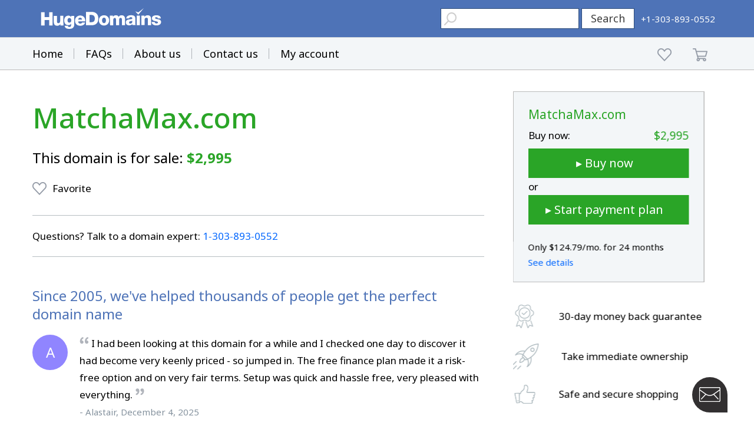

--- FILE ---
content_type: text/html; charset=utf-8
request_url: https://www.google.com/recaptcha/enterprise/anchor?ar=1&k=6LdRB9UiAAAAABaf3jRLyU_gwaGIp-3OvR51myRx&co=aHR0cHM6Ly93d3cuaHVnZWRvbWFpbnMuY29tOjQ0Mw..&hl=en&v=7gg7H51Q-naNfhmCP3_R47ho&size=invisible&anchor-ms=20000&execute-ms=30000&cb=pui4ipgxcmdy
body_size: 49258
content:
<!DOCTYPE HTML><html dir="ltr" lang="en"><head><meta http-equiv="Content-Type" content="text/html; charset=UTF-8">
<meta http-equiv="X-UA-Compatible" content="IE=edge">
<title>reCAPTCHA</title>
<style type="text/css">
/* cyrillic-ext */
@font-face {
  font-family: 'Roboto';
  font-style: normal;
  font-weight: 400;
  font-stretch: 100%;
  src: url(//fonts.gstatic.com/s/roboto/v48/KFO7CnqEu92Fr1ME7kSn66aGLdTylUAMa3GUBHMdazTgWw.woff2) format('woff2');
  unicode-range: U+0460-052F, U+1C80-1C8A, U+20B4, U+2DE0-2DFF, U+A640-A69F, U+FE2E-FE2F;
}
/* cyrillic */
@font-face {
  font-family: 'Roboto';
  font-style: normal;
  font-weight: 400;
  font-stretch: 100%;
  src: url(//fonts.gstatic.com/s/roboto/v48/KFO7CnqEu92Fr1ME7kSn66aGLdTylUAMa3iUBHMdazTgWw.woff2) format('woff2');
  unicode-range: U+0301, U+0400-045F, U+0490-0491, U+04B0-04B1, U+2116;
}
/* greek-ext */
@font-face {
  font-family: 'Roboto';
  font-style: normal;
  font-weight: 400;
  font-stretch: 100%;
  src: url(//fonts.gstatic.com/s/roboto/v48/KFO7CnqEu92Fr1ME7kSn66aGLdTylUAMa3CUBHMdazTgWw.woff2) format('woff2');
  unicode-range: U+1F00-1FFF;
}
/* greek */
@font-face {
  font-family: 'Roboto';
  font-style: normal;
  font-weight: 400;
  font-stretch: 100%;
  src: url(//fonts.gstatic.com/s/roboto/v48/KFO7CnqEu92Fr1ME7kSn66aGLdTylUAMa3-UBHMdazTgWw.woff2) format('woff2');
  unicode-range: U+0370-0377, U+037A-037F, U+0384-038A, U+038C, U+038E-03A1, U+03A3-03FF;
}
/* math */
@font-face {
  font-family: 'Roboto';
  font-style: normal;
  font-weight: 400;
  font-stretch: 100%;
  src: url(//fonts.gstatic.com/s/roboto/v48/KFO7CnqEu92Fr1ME7kSn66aGLdTylUAMawCUBHMdazTgWw.woff2) format('woff2');
  unicode-range: U+0302-0303, U+0305, U+0307-0308, U+0310, U+0312, U+0315, U+031A, U+0326-0327, U+032C, U+032F-0330, U+0332-0333, U+0338, U+033A, U+0346, U+034D, U+0391-03A1, U+03A3-03A9, U+03B1-03C9, U+03D1, U+03D5-03D6, U+03F0-03F1, U+03F4-03F5, U+2016-2017, U+2034-2038, U+203C, U+2040, U+2043, U+2047, U+2050, U+2057, U+205F, U+2070-2071, U+2074-208E, U+2090-209C, U+20D0-20DC, U+20E1, U+20E5-20EF, U+2100-2112, U+2114-2115, U+2117-2121, U+2123-214F, U+2190, U+2192, U+2194-21AE, U+21B0-21E5, U+21F1-21F2, U+21F4-2211, U+2213-2214, U+2216-22FF, U+2308-230B, U+2310, U+2319, U+231C-2321, U+2336-237A, U+237C, U+2395, U+239B-23B7, U+23D0, U+23DC-23E1, U+2474-2475, U+25AF, U+25B3, U+25B7, U+25BD, U+25C1, U+25CA, U+25CC, U+25FB, U+266D-266F, U+27C0-27FF, U+2900-2AFF, U+2B0E-2B11, U+2B30-2B4C, U+2BFE, U+3030, U+FF5B, U+FF5D, U+1D400-1D7FF, U+1EE00-1EEFF;
}
/* symbols */
@font-face {
  font-family: 'Roboto';
  font-style: normal;
  font-weight: 400;
  font-stretch: 100%;
  src: url(//fonts.gstatic.com/s/roboto/v48/KFO7CnqEu92Fr1ME7kSn66aGLdTylUAMaxKUBHMdazTgWw.woff2) format('woff2');
  unicode-range: U+0001-000C, U+000E-001F, U+007F-009F, U+20DD-20E0, U+20E2-20E4, U+2150-218F, U+2190, U+2192, U+2194-2199, U+21AF, U+21E6-21F0, U+21F3, U+2218-2219, U+2299, U+22C4-22C6, U+2300-243F, U+2440-244A, U+2460-24FF, U+25A0-27BF, U+2800-28FF, U+2921-2922, U+2981, U+29BF, U+29EB, U+2B00-2BFF, U+4DC0-4DFF, U+FFF9-FFFB, U+10140-1018E, U+10190-1019C, U+101A0, U+101D0-101FD, U+102E0-102FB, U+10E60-10E7E, U+1D2C0-1D2D3, U+1D2E0-1D37F, U+1F000-1F0FF, U+1F100-1F1AD, U+1F1E6-1F1FF, U+1F30D-1F30F, U+1F315, U+1F31C, U+1F31E, U+1F320-1F32C, U+1F336, U+1F378, U+1F37D, U+1F382, U+1F393-1F39F, U+1F3A7-1F3A8, U+1F3AC-1F3AF, U+1F3C2, U+1F3C4-1F3C6, U+1F3CA-1F3CE, U+1F3D4-1F3E0, U+1F3ED, U+1F3F1-1F3F3, U+1F3F5-1F3F7, U+1F408, U+1F415, U+1F41F, U+1F426, U+1F43F, U+1F441-1F442, U+1F444, U+1F446-1F449, U+1F44C-1F44E, U+1F453, U+1F46A, U+1F47D, U+1F4A3, U+1F4B0, U+1F4B3, U+1F4B9, U+1F4BB, U+1F4BF, U+1F4C8-1F4CB, U+1F4D6, U+1F4DA, U+1F4DF, U+1F4E3-1F4E6, U+1F4EA-1F4ED, U+1F4F7, U+1F4F9-1F4FB, U+1F4FD-1F4FE, U+1F503, U+1F507-1F50B, U+1F50D, U+1F512-1F513, U+1F53E-1F54A, U+1F54F-1F5FA, U+1F610, U+1F650-1F67F, U+1F687, U+1F68D, U+1F691, U+1F694, U+1F698, U+1F6AD, U+1F6B2, U+1F6B9-1F6BA, U+1F6BC, U+1F6C6-1F6CF, U+1F6D3-1F6D7, U+1F6E0-1F6EA, U+1F6F0-1F6F3, U+1F6F7-1F6FC, U+1F700-1F7FF, U+1F800-1F80B, U+1F810-1F847, U+1F850-1F859, U+1F860-1F887, U+1F890-1F8AD, U+1F8B0-1F8BB, U+1F8C0-1F8C1, U+1F900-1F90B, U+1F93B, U+1F946, U+1F984, U+1F996, U+1F9E9, U+1FA00-1FA6F, U+1FA70-1FA7C, U+1FA80-1FA89, U+1FA8F-1FAC6, U+1FACE-1FADC, U+1FADF-1FAE9, U+1FAF0-1FAF8, U+1FB00-1FBFF;
}
/* vietnamese */
@font-face {
  font-family: 'Roboto';
  font-style: normal;
  font-weight: 400;
  font-stretch: 100%;
  src: url(//fonts.gstatic.com/s/roboto/v48/KFO7CnqEu92Fr1ME7kSn66aGLdTylUAMa3OUBHMdazTgWw.woff2) format('woff2');
  unicode-range: U+0102-0103, U+0110-0111, U+0128-0129, U+0168-0169, U+01A0-01A1, U+01AF-01B0, U+0300-0301, U+0303-0304, U+0308-0309, U+0323, U+0329, U+1EA0-1EF9, U+20AB;
}
/* latin-ext */
@font-face {
  font-family: 'Roboto';
  font-style: normal;
  font-weight: 400;
  font-stretch: 100%;
  src: url(//fonts.gstatic.com/s/roboto/v48/KFO7CnqEu92Fr1ME7kSn66aGLdTylUAMa3KUBHMdazTgWw.woff2) format('woff2');
  unicode-range: U+0100-02BA, U+02BD-02C5, U+02C7-02CC, U+02CE-02D7, U+02DD-02FF, U+0304, U+0308, U+0329, U+1D00-1DBF, U+1E00-1E9F, U+1EF2-1EFF, U+2020, U+20A0-20AB, U+20AD-20C0, U+2113, U+2C60-2C7F, U+A720-A7FF;
}
/* latin */
@font-face {
  font-family: 'Roboto';
  font-style: normal;
  font-weight: 400;
  font-stretch: 100%;
  src: url(//fonts.gstatic.com/s/roboto/v48/KFO7CnqEu92Fr1ME7kSn66aGLdTylUAMa3yUBHMdazQ.woff2) format('woff2');
  unicode-range: U+0000-00FF, U+0131, U+0152-0153, U+02BB-02BC, U+02C6, U+02DA, U+02DC, U+0304, U+0308, U+0329, U+2000-206F, U+20AC, U+2122, U+2191, U+2193, U+2212, U+2215, U+FEFF, U+FFFD;
}
/* cyrillic-ext */
@font-face {
  font-family: 'Roboto';
  font-style: normal;
  font-weight: 500;
  font-stretch: 100%;
  src: url(//fonts.gstatic.com/s/roboto/v48/KFO7CnqEu92Fr1ME7kSn66aGLdTylUAMa3GUBHMdazTgWw.woff2) format('woff2');
  unicode-range: U+0460-052F, U+1C80-1C8A, U+20B4, U+2DE0-2DFF, U+A640-A69F, U+FE2E-FE2F;
}
/* cyrillic */
@font-face {
  font-family: 'Roboto';
  font-style: normal;
  font-weight: 500;
  font-stretch: 100%;
  src: url(//fonts.gstatic.com/s/roboto/v48/KFO7CnqEu92Fr1ME7kSn66aGLdTylUAMa3iUBHMdazTgWw.woff2) format('woff2');
  unicode-range: U+0301, U+0400-045F, U+0490-0491, U+04B0-04B1, U+2116;
}
/* greek-ext */
@font-face {
  font-family: 'Roboto';
  font-style: normal;
  font-weight: 500;
  font-stretch: 100%;
  src: url(//fonts.gstatic.com/s/roboto/v48/KFO7CnqEu92Fr1ME7kSn66aGLdTylUAMa3CUBHMdazTgWw.woff2) format('woff2');
  unicode-range: U+1F00-1FFF;
}
/* greek */
@font-face {
  font-family: 'Roboto';
  font-style: normal;
  font-weight: 500;
  font-stretch: 100%;
  src: url(//fonts.gstatic.com/s/roboto/v48/KFO7CnqEu92Fr1ME7kSn66aGLdTylUAMa3-UBHMdazTgWw.woff2) format('woff2');
  unicode-range: U+0370-0377, U+037A-037F, U+0384-038A, U+038C, U+038E-03A1, U+03A3-03FF;
}
/* math */
@font-face {
  font-family: 'Roboto';
  font-style: normal;
  font-weight: 500;
  font-stretch: 100%;
  src: url(//fonts.gstatic.com/s/roboto/v48/KFO7CnqEu92Fr1ME7kSn66aGLdTylUAMawCUBHMdazTgWw.woff2) format('woff2');
  unicode-range: U+0302-0303, U+0305, U+0307-0308, U+0310, U+0312, U+0315, U+031A, U+0326-0327, U+032C, U+032F-0330, U+0332-0333, U+0338, U+033A, U+0346, U+034D, U+0391-03A1, U+03A3-03A9, U+03B1-03C9, U+03D1, U+03D5-03D6, U+03F0-03F1, U+03F4-03F5, U+2016-2017, U+2034-2038, U+203C, U+2040, U+2043, U+2047, U+2050, U+2057, U+205F, U+2070-2071, U+2074-208E, U+2090-209C, U+20D0-20DC, U+20E1, U+20E5-20EF, U+2100-2112, U+2114-2115, U+2117-2121, U+2123-214F, U+2190, U+2192, U+2194-21AE, U+21B0-21E5, U+21F1-21F2, U+21F4-2211, U+2213-2214, U+2216-22FF, U+2308-230B, U+2310, U+2319, U+231C-2321, U+2336-237A, U+237C, U+2395, U+239B-23B7, U+23D0, U+23DC-23E1, U+2474-2475, U+25AF, U+25B3, U+25B7, U+25BD, U+25C1, U+25CA, U+25CC, U+25FB, U+266D-266F, U+27C0-27FF, U+2900-2AFF, U+2B0E-2B11, U+2B30-2B4C, U+2BFE, U+3030, U+FF5B, U+FF5D, U+1D400-1D7FF, U+1EE00-1EEFF;
}
/* symbols */
@font-face {
  font-family: 'Roboto';
  font-style: normal;
  font-weight: 500;
  font-stretch: 100%;
  src: url(//fonts.gstatic.com/s/roboto/v48/KFO7CnqEu92Fr1ME7kSn66aGLdTylUAMaxKUBHMdazTgWw.woff2) format('woff2');
  unicode-range: U+0001-000C, U+000E-001F, U+007F-009F, U+20DD-20E0, U+20E2-20E4, U+2150-218F, U+2190, U+2192, U+2194-2199, U+21AF, U+21E6-21F0, U+21F3, U+2218-2219, U+2299, U+22C4-22C6, U+2300-243F, U+2440-244A, U+2460-24FF, U+25A0-27BF, U+2800-28FF, U+2921-2922, U+2981, U+29BF, U+29EB, U+2B00-2BFF, U+4DC0-4DFF, U+FFF9-FFFB, U+10140-1018E, U+10190-1019C, U+101A0, U+101D0-101FD, U+102E0-102FB, U+10E60-10E7E, U+1D2C0-1D2D3, U+1D2E0-1D37F, U+1F000-1F0FF, U+1F100-1F1AD, U+1F1E6-1F1FF, U+1F30D-1F30F, U+1F315, U+1F31C, U+1F31E, U+1F320-1F32C, U+1F336, U+1F378, U+1F37D, U+1F382, U+1F393-1F39F, U+1F3A7-1F3A8, U+1F3AC-1F3AF, U+1F3C2, U+1F3C4-1F3C6, U+1F3CA-1F3CE, U+1F3D4-1F3E0, U+1F3ED, U+1F3F1-1F3F3, U+1F3F5-1F3F7, U+1F408, U+1F415, U+1F41F, U+1F426, U+1F43F, U+1F441-1F442, U+1F444, U+1F446-1F449, U+1F44C-1F44E, U+1F453, U+1F46A, U+1F47D, U+1F4A3, U+1F4B0, U+1F4B3, U+1F4B9, U+1F4BB, U+1F4BF, U+1F4C8-1F4CB, U+1F4D6, U+1F4DA, U+1F4DF, U+1F4E3-1F4E6, U+1F4EA-1F4ED, U+1F4F7, U+1F4F9-1F4FB, U+1F4FD-1F4FE, U+1F503, U+1F507-1F50B, U+1F50D, U+1F512-1F513, U+1F53E-1F54A, U+1F54F-1F5FA, U+1F610, U+1F650-1F67F, U+1F687, U+1F68D, U+1F691, U+1F694, U+1F698, U+1F6AD, U+1F6B2, U+1F6B9-1F6BA, U+1F6BC, U+1F6C6-1F6CF, U+1F6D3-1F6D7, U+1F6E0-1F6EA, U+1F6F0-1F6F3, U+1F6F7-1F6FC, U+1F700-1F7FF, U+1F800-1F80B, U+1F810-1F847, U+1F850-1F859, U+1F860-1F887, U+1F890-1F8AD, U+1F8B0-1F8BB, U+1F8C0-1F8C1, U+1F900-1F90B, U+1F93B, U+1F946, U+1F984, U+1F996, U+1F9E9, U+1FA00-1FA6F, U+1FA70-1FA7C, U+1FA80-1FA89, U+1FA8F-1FAC6, U+1FACE-1FADC, U+1FADF-1FAE9, U+1FAF0-1FAF8, U+1FB00-1FBFF;
}
/* vietnamese */
@font-face {
  font-family: 'Roboto';
  font-style: normal;
  font-weight: 500;
  font-stretch: 100%;
  src: url(//fonts.gstatic.com/s/roboto/v48/KFO7CnqEu92Fr1ME7kSn66aGLdTylUAMa3OUBHMdazTgWw.woff2) format('woff2');
  unicode-range: U+0102-0103, U+0110-0111, U+0128-0129, U+0168-0169, U+01A0-01A1, U+01AF-01B0, U+0300-0301, U+0303-0304, U+0308-0309, U+0323, U+0329, U+1EA0-1EF9, U+20AB;
}
/* latin-ext */
@font-face {
  font-family: 'Roboto';
  font-style: normal;
  font-weight: 500;
  font-stretch: 100%;
  src: url(//fonts.gstatic.com/s/roboto/v48/KFO7CnqEu92Fr1ME7kSn66aGLdTylUAMa3KUBHMdazTgWw.woff2) format('woff2');
  unicode-range: U+0100-02BA, U+02BD-02C5, U+02C7-02CC, U+02CE-02D7, U+02DD-02FF, U+0304, U+0308, U+0329, U+1D00-1DBF, U+1E00-1E9F, U+1EF2-1EFF, U+2020, U+20A0-20AB, U+20AD-20C0, U+2113, U+2C60-2C7F, U+A720-A7FF;
}
/* latin */
@font-face {
  font-family: 'Roboto';
  font-style: normal;
  font-weight: 500;
  font-stretch: 100%;
  src: url(//fonts.gstatic.com/s/roboto/v48/KFO7CnqEu92Fr1ME7kSn66aGLdTylUAMa3yUBHMdazQ.woff2) format('woff2');
  unicode-range: U+0000-00FF, U+0131, U+0152-0153, U+02BB-02BC, U+02C6, U+02DA, U+02DC, U+0304, U+0308, U+0329, U+2000-206F, U+20AC, U+2122, U+2191, U+2193, U+2212, U+2215, U+FEFF, U+FFFD;
}
/* cyrillic-ext */
@font-face {
  font-family: 'Roboto';
  font-style: normal;
  font-weight: 900;
  font-stretch: 100%;
  src: url(//fonts.gstatic.com/s/roboto/v48/KFO7CnqEu92Fr1ME7kSn66aGLdTylUAMa3GUBHMdazTgWw.woff2) format('woff2');
  unicode-range: U+0460-052F, U+1C80-1C8A, U+20B4, U+2DE0-2DFF, U+A640-A69F, U+FE2E-FE2F;
}
/* cyrillic */
@font-face {
  font-family: 'Roboto';
  font-style: normal;
  font-weight: 900;
  font-stretch: 100%;
  src: url(//fonts.gstatic.com/s/roboto/v48/KFO7CnqEu92Fr1ME7kSn66aGLdTylUAMa3iUBHMdazTgWw.woff2) format('woff2');
  unicode-range: U+0301, U+0400-045F, U+0490-0491, U+04B0-04B1, U+2116;
}
/* greek-ext */
@font-face {
  font-family: 'Roboto';
  font-style: normal;
  font-weight: 900;
  font-stretch: 100%;
  src: url(//fonts.gstatic.com/s/roboto/v48/KFO7CnqEu92Fr1ME7kSn66aGLdTylUAMa3CUBHMdazTgWw.woff2) format('woff2');
  unicode-range: U+1F00-1FFF;
}
/* greek */
@font-face {
  font-family: 'Roboto';
  font-style: normal;
  font-weight: 900;
  font-stretch: 100%;
  src: url(//fonts.gstatic.com/s/roboto/v48/KFO7CnqEu92Fr1ME7kSn66aGLdTylUAMa3-UBHMdazTgWw.woff2) format('woff2');
  unicode-range: U+0370-0377, U+037A-037F, U+0384-038A, U+038C, U+038E-03A1, U+03A3-03FF;
}
/* math */
@font-face {
  font-family: 'Roboto';
  font-style: normal;
  font-weight: 900;
  font-stretch: 100%;
  src: url(//fonts.gstatic.com/s/roboto/v48/KFO7CnqEu92Fr1ME7kSn66aGLdTylUAMawCUBHMdazTgWw.woff2) format('woff2');
  unicode-range: U+0302-0303, U+0305, U+0307-0308, U+0310, U+0312, U+0315, U+031A, U+0326-0327, U+032C, U+032F-0330, U+0332-0333, U+0338, U+033A, U+0346, U+034D, U+0391-03A1, U+03A3-03A9, U+03B1-03C9, U+03D1, U+03D5-03D6, U+03F0-03F1, U+03F4-03F5, U+2016-2017, U+2034-2038, U+203C, U+2040, U+2043, U+2047, U+2050, U+2057, U+205F, U+2070-2071, U+2074-208E, U+2090-209C, U+20D0-20DC, U+20E1, U+20E5-20EF, U+2100-2112, U+2114-2115, U+2117-2121, U+2123-214F, U+2190, U+2192, U+2194-21AE, U+21B0-21E5, U+21F1-21F2, U+21F4-2211, U+2213-2214, U+2216-22FF, U+2308-230B, U+2310, U+2319, U+231C-2321, U+2336-237A, U+237C, U+2395, U+239B-23B7, U+23D0, U+23DC-23E1, U+2474-2475, U+25AF, U+25B3, U+25B7, U+25BD, U+25C1, U+25CA, U+25CC, U+25FB, U+266D-266F, U+27C0-27FF, U+2900-2AFF, U+2B0E-2B11, U+2B30-2B4C, U+2BFE, U+3030, U+FF5B, U+FF5D, U+1D400-1D7FF, U+1EE00-1EEFF;
}
/* symbols */
@font-face {
  font-family: 'Roboto';
  font-style: normal;
  font-weight: 900;
  font-stretch: 100%;
  src: url(//fonts.gstatic.com/s/roboto/v48/KFO7CnqEu92Fr1ME7kSn66aGLdTylUAMaxKUBHMdazTgWw.woff2) format('woff2');
  unicode-range: U+0001-000C, U+000E-001F, U+007F-009F, U+20DD-20E0, U+20E2-20E4, U+2150-218F, U+2190, U+2192, U+2194-2199, U+21AF, U+21E6-21F0, U+21F3, U+2218-2219, U+2299, U+22C4-22C6, U+2300-243F, U+2440-244A, U+2460-24FF, U+25A0-27BF, U+2800-28FF, U+2921-2922, U+2981, U+29BF, U+29EB, U+2B00-2BFF, U+4DC0-4DFF, U+FFF9-FFFB, U+10140-1018E, U+10190-1019C, U+101A0, U+101D0-101FD, U+102E0-102FB, U+10E60-10E7E, U+1D2C0-1D2D3, U+1D2E0-1D37F, U+1F000-1F0FF, U+1F100-1F1AD, U+1F1E6-1F1FF, U+1F30D-1F30F, U+1F315, U+1F31C, U+1F31E, U+1F320-1F32C, U+1F336, U+1F378, U+1F37D, U+1F382, U+1F393-1F39F, U+1F3A7-1F3A8, U+1F3AC-1F3AF, U+1F3C2, U+1F3C4-1F3C6, U+1F3CA-1F3CE, U+1F3D4-1F3E0, U+1F3ED, U+1F3F1-1F3F3, U+1F3F5-1F3F7, U+1F408, U+1F415, U+1F41F, U+1F426, U+1F43F, U+1F441-1F442, U+1F444, U+1F446-1F449, U+1F44C-1F44E, U+1F453, U+1F46A, U+1F47D, U+1F4A3, U+1F4B0, U+1F4B3, U+1F4B9, U+1F4BB, U+1F4BF, U+1F4C8-1F4CB, U+1F4D6, U+1F4DA, U+1F4DF, U+1F4E3-1F4E6, U+1F4EA-1F4ED, U+1F4F7, U+1F4F9-1F4FB, U+1F4FD-1F4FE, U+1F503, U+1F507-1F50B, U+1F50D, U+1F512-1F513, U+1F53E-1F54A, U+1F54F-1F5FA, U+1F610, U+1F650-1F67F, U+1F687, U+1F68D, U+1F691, U+1F694, U+1F698, U+1F6AD, U+1F6B2, U+1F6B9-1F6BA, U+1F6BC, U+1F6C6-1F6CF, U+1F6D3-1F6D7, U+1F6E0-1F6EA, U+1F6F0-1F6F3, U+1F6F7-1F6FC, U+1F700-1F7FF, U+1F800-1F80B, U+1F810-1F847, U+1F850-1F859, U+1F860-1F887, U+1F890-1F8AD, U+1F8B0-1F8BB, U+1F8C0-1F8C1, U+1F900-1F90B, U+1F93B, U+1F946, U+1F984, U+1F996, U+1F9E9, U+1FA00-1FA6F, U+1FA70-1FA7C, U+1FA80-1FA89, U+1FA8F-1FAC6, U+1FACE-1FADC, U+1FADF-1FAE9, U+1FAF0-1FAF8, U+1FB00-1FBFF;
}
/* vietnamese */
@font-face {
  font-family: 'Roboto';
  font-style: normal;
  font-weight: 900;
  font-stretch: 100%;
  src: url(//fonts.gstatic.com/s/roboto/v48/KFO7CnqEu92Fr1ME7kSn66aGLdTylUAMa3OUBHMdazTgWw.woff2) format('woff2');
  unicode-range: U+0102-0103, U+0110-0111, U+0128-0129, U+0168-0169, U+01A0-01A1, U+01AF-01B0, U+0300-0301, U+0303-0304, U+0308-0309, U+0323, U+0329, U+1EA0-1EF9, U+20AB;
}
/* latin-ext */
@font-face {
  font-family: 'Roboto';
  font-style: normal;
  font-weight: 900;
  font-stretch: 100%;
  src: url(//fonts.gstatic.com/s/roboto/v48/KFO7CnqEu92Fr1ME7kSn66aGLdTylUAMa3KUBHMdazTgWw.woff2) format('woff2');
  unicode-range: U+0100-02BA, U+02BD-02C5, U+02C7-02CC, U+02CE-02D7, U+02DD-02FF, U+0304, U+0308, U+0329, U+1D00-1DBF, U+1E00-1E9F, U+1EF2-1EFF, U+2020, U+20A0-20AB, U+20AD-20C0, U+2113, U+2C60-2C7F, U+A720-A7FF;
}
/* latin */
@font-face {
  font-family: 'Roboto';
  font-style: normal;
  font-weight: 900;
  font-stretch: 100%;
  src: url(//fonts.gstatic.com/s/roboto/v48/KFO7CnqEu92Fr1ME7kSn66aGLdTylUAMa3yUBHMdazQ.woff2) format('woff2');
  unicode-range: U+0000-00FF, U+0131, U+0152-0153, U+02BB-02BC, U+02C6, U+02DA, U+02DC, U+0304, U+0308, U+0329, U+2000-206F, U+20AC, U+2122, U+2191, U+2193, U+2212, U+2215, U+FEFF, U+FFFD;
}

</style>
<link rel="stylesheet" type="text/css" href="https://www.gstatic.com/recaptcha/releases/7gg7H51Q-naNfhmCP3_R47ho/styles__ltr.css">
<script nonce="87vxiQySPPmHlF5ZL4poKw" type="text/javascript">window['__recaptcha_api'] = 'https://www.google.com/recaptcha/enterprise/';</script>
<script type="text/javascript" src="https://www.gstatic.com/recaptcha/releases/7gg7H51Q-naNfhmCP3_R47ho/recaptcha__en.js" nonce="87vxiQySPPmHlF5ZL4poKw">
      
    </script></head>
<body><div id="rc-anchor-alert" class="rc-anchor-alert"></div>
<input type="hidden" id="recaptcha-token" value="[base64]">
<script type="text/javascript" nonce="87vxiQySPPmHlF5ZL4poKw">
      recaptcha.anchor.Main.init("[\x22ainput\x22,[\x22bgdata\x22,\x22\x22,\[base64]/[base64]/[base64]/KE4oMTI0LHYsdi5HKSxMWihsLHYpKTpOKDEyNCx2LGwpLFYpLHYpLFQpKSxGKDE3MSx2KX0scjc9ZnVuY3Rpb24obCl7cmV0dXJuIGx9LEM9ZnVuY3Rpb24obCxWLHYpe04odixsLFYpLFZbYWtdPTI3OTZ9LG49ZnVuY3Rpb24obCxWKXtWLlg9KChWLlg/[base64]/[base64]/[base64]/[base64]/[base64]/[base64]/[base64]/[base64]/[base64]/[base64]/[base64]\\u003d\x22,\[base64]\x22,\x22w44tw4/CmcK1wrcew5/[base64]/KsOjw5fDiwFKTBp4W8K0X8KkMh/ClsO7A8KFw657R8KJwptBesKBwrAfREfDnMOCw4vCo8Obw6o+XSNgwpnDiG8kSXLCgTM6wptOwr7DvHpxwr0wERdKw6c0wrfDm8Kgw5PDuwR2wp4CLcKQw7UbMsKywrDCrcKsecKsw4c/SFcYw77DpsOnRRDDn8Kiw6VWw7nDkmUGwrFFYsKzwrLCtcKWJ8KGFADCpRVvd1DCksKrKV7DmUTDtcKewr/[base64]/wq/[base64]/CsMKWX2fDgR3DhXnCnF4dw45EWC/Cm8OjV8Kdw5rClsKrw4XCg34hNMKmSz/[base64]/[base64]/[base64]/ClVLCssKjNXHCsFrCogZEwq/DvhDCh8Oiw5vClQ53fMKNf8KRw51CZsKLw5UyfcKKwp/[base64]/dsKecMO9ZMKJYMOyWSsCCMKkDMOdckZJwqnCpQPClGzCiT/Ckn3CgWNgw5gXPMOWfSEJwpvDqyt+DxjCs1o2wpvDh2vDisKQw7/[base64]/DkH7DiMKALcOiAW03w4o2XMOpwqwtJcO1IjwJwrjCv8OkwpJmwoU+QEvDpn4CwqrDrMKKwobDgMKvwpd/JTvCmcKiJ1wawrvDtsK0PyEYfsOOwrnCkDTDpsOhYkYtwpvCnMK9FcOEQ2rCgsO1w5zDssKUw4PDnkhmw5d2ehR7w7hneWEPMGzDpsO6I07CjkfCqVjDpsO9KnHCmcK+DD7CsmHCoVR8GsOhwoTCmUnDsX8REWTDrk/DiMKuwpYRP2VWR8OeWMKkwq/CtsOlNiTDvDbDocOzKcOUwpjDusKJXkHDs0bDrSpewpvDusOcNMO+WTROQEzClMKIAcO2AMKyJnHCp8K3KcKwRjPCqhjDl8OlEsKYwqhuw4nCv8ONw7XDsDxJJDPDmV80wpfCqMKAMsKxwobDnAbCi8K4wp/DpcKcDWvCpMOjJEUdw5cSB2TCpMOOw6zDtMOzFU5kw4QPw4vDgHl6wp0+eGrCjjptw4nChQzCgA/[base64]/Cs3kIw4peNBB7wokHdMOzwpApwoPDpsKXOMKeN1NqRkXCgcO+LA9bc8K2woAII8OMw6HDiXo2e8KXZMOgw4LDj0XDucO3w7c8NMO/woTCpAoswrDDq8OwwqkPXD5WaMOPaxHCkkknwoUlw6/DviXCiB/DvsKIw6UNw7fDmkzCjcK1w73CtSHCgcK3PcOxwoslUm/[base64]/ChkvCiTjDi17CvQ7DkcKfwqvDh1cgw5Eef8OHw6rDvHbCmcKdLsOew43CpBc5cRHDvcOfw6zCgEAaLQ3Dh8KlSMOkw5AuwoTDqsK0RlXCiEXDnxPCvsKSwr/Du0dMfcOLNMOeW8Kbwo4KwoLCrjjDmMOPw5oPLsKpMsKjbsKIXcK4wrh9w6FvwpxUUcO+wqvDjMKHw44MwrnDh8O4w6t7w4wHw7kNw4rDnBluw7ABwqDDjMKVwp3Dvh7DsF7DsTDDkBPDrsOswr7DjMKHwrJPIyIQH09IYi/CnkLDjcOfw7XDqcKqBcKjw75GK2bCskMVFC7DnU5gcMOUC8KpLwrCmlTDpSrCqinDtgHCh8OPVGdxw6vDqMO2ImDDtcKSaMOdwrYhwrvDj8KTwpzCq8OLw7bDtMO4DcOKZ1rDq8KXYV0/w4XDuQrCpsKjIMK4wotGwqzClMKVw7AcwpPDlTNTNMKawoFOLgJicTRMQnxpAsOywptxaUPDhXrCqi0cKHrCvMOew6ZIclpHwqEteEtfBSthwr9Iw6gxw5U0wqPCuljDjGHCmE7DuWLDjBFAMA9GJWjCpUl3Q8KqwoHCtE/[base64]/wpzDqxvCp8KXw53DvVTDosKQbx/ChMK6wo3Cu13DuFbDvRZ3wrRgNsOuKsOPwqbCiADChsOyw7RSc8K5wrbCsMKeb1gowqLDsn7CtMO5wqJUw6wRJ8K+ccKHBMOhPBUhwqsmKMOHwovDkjPCnDMzwoXClMKCasOpw6EbGMOsZDhVwqEowpZiQsKlNMKaRcOsREVXwpHCmcONMlESelt5Hnh5MWjDl3s/PMOFXMOZwozDn8K/TjpDUsK6GQhkU8K7w6HCuA1Lw5JRdijDoRV4JlfDvcO4w7/DhsK0BQvConVqPAfDmmfDj8KaJGbChE0LwrDCgsK8w5fDkTTDrm8Mw5XCrMO0wqF/wqLDncOhVMKdLcObw4XCisOiFBEwKQbCgMO4HcODwrIqMMKoK23DucOgB8KncBHDi1nClsOHw73Cm0vCqcKuF8Ocw6jCoyAfDjLCsDcFwpDDqcKeP8OBScKnI8K+w73DmlvCosO2woLCm8OpFEZiw7DCo8ONwpLCkwUOQcOgw7DCjAhcwqzDhMK/[base64]/w64XaR5fwpjDtsO/w6fCkMKJwqXDtsKmw7AYf2YOU8Khwq8OYmtsBhx1c0XDmsKOwqocLMKbw4wyT8KwREnCjTLDnsKHwp/CoHwpw6/Cpw92FsK9w5LDiXkBIcOeXF3DhcKLw4vDhcKSGcO7JsOJwrTChzrDjXhAOnfCt8KbDcKjw6/Cv0vDuMKgw6pswrbCtnTCjmTClsOVLMO3w6UrJ8Onw7DDkcONw6cCw7TCo2jCp1xoSjooHngCP8OEdmDCvSfDqcOUwoXCm8Otw7wPw6XCsRFhwr9fwqHDmcKBZQ41OMO/fsKabMKCwr3Di8Omw4nClDnDqgh7BsOQAsKkEcK4PcOyw43DuXMIw7LCp3N4w4sQw5Mdw7nDscKRwr/Dp3PCiEjCnMOvKjfDlg/[base64]/[base64]/[base64]/[base64]/B8Knw70JwpcUDMK4wobDhQ7CoSh+w5vCj8OXQRzDh8OXwpYmYMKHRw7Dp27CtsO1wp/[base64]/Cp3Myw73Ctno4w5bCmcOVJiRnU03DlGbCizovRQlrw494wrMEHsO8w4/[base64]/CoMKwUxhLw6VbY8OZA3nClh96JcOrw41Sw67DkcKZcjfDucKLwpAmEMOZD1jDrzlBwpVxwoRMLk4+wrHCmsOTw7c/CENFTWLCkcKrdsKGfMKiwrFOGCQBwqkiw5DCjAEOw7fDqcKkBMOQCMKvb8KDambCt1JgZnTCuMKKwrBbHcO8w6bDicK/YFPCsiXDjsOmVcKiwpcpwr7Cr8OawrLDp8KQYcOUw4jCvm0BV8OSwoTChcOrOl/Clm8UGcKABUh3w6jDosOyQkDDii8hFcOfwph2flRqfULDucK8w7MfasOkN3HCnSrDo8KNw69owqAXwpjDjXrDqEw3wp7DsMKdwoVLKsKifsOwAwbCiMKEMnYPwr1vDA5mEX/ChsK/wogaak1ST8KqwrfCvn7DlMKbw5BCw5dGwrPDgcKPAhkYWMOtA07Coz/DvsOLw6hBFnTCs8KcFV7DpcKvw5Aow6hqwo13CmjCrcKQH8K7YsKXIF5Yw63Drng9ASjChxZOHsK8STJbwpTDqMKTG2/CicK8OcKZw5vClMOYOcOxwoMhwpfDucKfNsOTw4jCvMKZX8KHDXXCvAbDiDgQUMKnw7/DncO2w4Nzw51aAcKiw48jFGvDhwxiCsOWRcK5fw80w4JuW8OgcsK2wovCtcKyw4d5ZB/CksOzwr7CrDbDuHfDmcOBFMO8woDDkXjDl0HDsHfClF4twrMbYMOmw6bCoMOWwpoiw5PDlMOsMhdiw40uQcK+ejtfwoc7wrrDoVpbL0zDkhbDn8KXw5JDfMOpwrE6w6AOw6zDnMKEMFtGwrbCqEIJfcOuG8O/[base64]/DqsO/[base64]/CjsOuw7rDpMOuSD9Sw6nDiURfSirDsUPDgFV1wr1jwqDDr8OcPzJ4wrIDb8KiOUrCsG1/ScOmwqnDpwPDtMOmwp8NBALDrAIqE0vCjQElw67CqDRtw5zCjsOxWG/CmMO3w7DDgT54Vnw6w4FkOmXCnk0NwovDi8KfwpPDjg3CrMOYXXbCiX7DglJhPgcjw64iR8OhIMKyw5bDnxPDuW7DiQ84WSVHwrMMXsKYwo1Zwqw8UFJaLcODSFbCocOtVV9CwqnDs2PCmnfDgm/Clnp9G3s5w7sXw4XCnWPDuVjDuMObw6A1w4jDkB0xDgAVwonCnUFVFRZBRBrDiMOGw50JwoM6w4NOA8KJOMKYw60DwogXSH/DqMO+w5huw5bCoRkAwrUYaMKXw6DDk8K6asK+EHnDvMKRw57DnQ9NcG4cwr4jSsKSOsK8eTHCjsORw4vDsMOzIMOfKlk6OVhHwqnCkwYew6fDhXLCmXUVw53CisKMw5PDiS/Dk8K5LFMvP8KIwrvDmUdAw7zDisOGwpXCr8K6DD/[base64]/CtAE9wq5pPsOBXsOCwo/Dr8OLw5xtwonCtGPCt8KHwrbDqnNwwrbDo8K1w5M5w61iGcOQwpUKGcO1FT0TwrLDhMOHw6hzw5JOwr7Di8OeHMKlMcK1HMKnM8OAw6kyCVPDjXTCsMK/wro9T8O6IsKMJCjDv8OuwpMxwoDCvBvDunbCh8KYw5x1w5cJQMKLwrfDkMOeB8KRbcOzwo/[base64]/Cq8KJWMOaw5cgw5dJFMOISsKmB8Kyw4hyZMOjDjbDkUwARQs2w5vDvDgmwqTDpcKmasKFbMKtwpLDvsOkai3DlcOhBCc3w4XDrsO7MMKBAC/DgMKIRhvCoMKfw514w411w7fDpMKDQiRWKsOhcFDCuWkgCMKRDAjCm8KJwqZBaj3CnRnCt3vCoEjDhT40w5ZBw4jCqGLCjg9DSsKAfTgTwr3CqcKzbU3CmDzDvMOdw74Hwq4ew7QbHRfCuD3DisKlw5dwwr8GbnI7wpEYZsODUcO1PMObwrI2woDDmCg/[base64]/[base64]/PxrCmEfDgRjDp8KWCsKZw4LDigbCqxfDgsOfQ3QaUMKGFsOiaCYcFzUMworCim0Tw43ClsKYw65KwqPCp8OWw5E5PX0kBcOzw6zDl0pvOcOVZTp/OyAwwo0XJsOQw7HDkR5kZHVtS8K9wqhKw50Mwr7CkcOrw7sQc8ObcsOsNi/Dq8Oow7xWT8KEAjBPX8ObDw/DpzsRw6InHMOyHsO0wqlsYXM9AsKQLiLDuzNedQ3CuVrCtThDbsOFw77Cr8KLVA1rwq8fwoNPw7N/[base64]/[base64]/fMOJJMKTMXZFFcKjwroPw5HCvMKfw6xnER7Cj8O2w47Dt2xyFU5vw4zCjDkxw7vDkzHDgMKswrhCSxXCvsOlFwzDmcKER1PColTCk1k8W8KTw6PDgMOxwoV/J8KAYcKfwoxmw7nCrlkGd8OXCcK+UF47wqbDsWwSw5Y9TMOaAcOABXzCqUcJFMKXwqnCsgXDuMOAW8OKOmgrNSFpwrJdcFnDkWsuw7jDimHCm05rFCPDihXDhcOFw6Y5w7DDgsKDBsOHbRlCZsONwqBwNUXDtcKCOMKXwofCpQQWbMOgw4FvQcKPw40wTA1Lw6p/w4DDpmRFcsOSwqHCr8ORLcOzw65swok3woRUw69xBg4IwozCs8O6byzCuzovesOVLMOaHsKlw4wPLgDDocOgw4TCrMKKw7rCuBzCkG3DuyfDmFbCpRTCqcO3wo3Ds07CrnlhRcKMwqjCoz7CiF7DpmAdwrMdwoXDncOJw5TDgwhxdcKzw5jCgsK/W8Ojw5rDuMKGwpDDhABPw4kWwrEyw7YBw7HCjm9Gw6pZPQDDhMOoHx/DvWTDhMKIBMOcw5cAw7YmGcK3wrLDuMKbVHrCjGNpFinClzBkwpIEwpHDtEQpLn7Co3ZkGMKzUT92w5EITTZswpLCkcK1Okg/wpB2wrsRwrgOFMK0TsOdw4XDn8KiwqjChMOVw4dlwrnDsA1iwq/[base64]/R3rCoyZEFsOKwok1BC7DqcKNwoNXPUEbSsOOw6vCjgXDkMOtwpcqeSbClltyw7JYwqdzMsOqKCHDqWXDssOrwpAbw4dbM0jDqsKyTT7DusOqw5DCgsKgewVjEMKCwozDpW4CWE0nwoM2AnDDmlfChjxRecO1w7Mfw5/Cl3TDjXjCmz7Dik7CiHTDosKbZsOPfQ5OwpNYM2Z3wpEOw64UUcKIMBA3W3UnChkiwpzCqjfDvirCnsOCw78PwrkAw5/DgcKhw6UjU8OSwq/Cu8OXUB7CijXDusKXwqZvwqYew5JsET/DsjNdw5kJLADCssOXNMOMdF/Cgm5rNsO4wrMbTURGN8KDw4/CvwczwovDm8Kkwo3Cm8OvQwVAQ8KMwonClMOkcxfCpcObw6/CmwnCpMOEwr7Cp8Ozwq1LNhPDpsKbWMOgTz3CvsKiwprCiTAfwprDilEBwr3CrRptwpbCvcKywqpLw4kVwrPClsKZGcO5w4bDrAFfw70Mwodiw77Dv8Kbw5M0w4QwO8OOJ3vDp0DDvcO/w5llw6gFw5Adw5UNdztaCcKuKcKFwoAfI07DtnHDuMOIS04QD8K+RHF5w5lyw6TDlsO9wpDCtsKkE8KXUcOUVnvDscKkMMKyw5DCj8OfQcObwrPChUTDkzXDpybDgGwqYcKcIMOkXx/Dl8KHZHogw57CgxLCu0sowr3DgMK8w4Z5wrPCnMK8McK5OsK6CsKFwrhvGQvCp3tDXijChsOQTB4WNcKVwqorwqkGEsOewoFFwqlKwqtMXsO6DcKOw717f3Fiw4xPwq/Cq8OtR8O3cCXCmMOhw7Vdw4/DscKvWMKGw43DhMOiwrwow6/Cp8OREEXDpkZxwqrDhcOhcXZFVcO6GUDDrcKCw7tPw6vCjMKAwrVJw6vCpyx0w4czwqM/[base64]/Cl2tJw4U4w5bDswUpwpMlwrfCjcKHcy/DpQZ1PcOKVsKUwpnDrcKSaAUJE8O8w6XDnBLDisKTw7XDh8OlYcKBJAoAWwwkw5jCuFNsw4HDgcKmwrdjw7FMw7nDsRPCncOXBcKtwoMpKAwGJMKvw7IBw7bDt8OkwoRxUcOrQMOCGUnCs8OTwq/DlwnDucOOTcOtI8KDLUdFai8Owp5MwoNXw6fDpjvCkgQvVcOTaC7DtHYHQsOrw6TCm1wywoTCsgZ/[base64]/Dnm9qJyYuw5TCn3nCgzLDqw1QUWvDoW3Dh2AbOys1w7PCt8ODfGHCmkZxOk93W8OOw7DCsn5uwoAMwq4hwoIWwrDCh8OULHLDtsOCwo0kwo7CslUGw7YMHBYLEGrCmjbDoVEQw6N0Q8OXWFZ1w63Cr8KKwobDiCdcDMKGw7YQVU0jw7vCmMKOwp/CmcOIw7zCisKiwoPDmcOHQHRZwobCihNdCQjDvsOgDcOkw4XDvcOiw79Ew6zChcKxwrHCo8KOBH7CmyEsw6HCh2DDsVvCg8O6wqI2V8K1RMKFHFXCg1dLw6zCiMO+wpQiw7nDtcK6wpvDs0MyKcOIwpvCv8KqwolDWMOnWlPCrcOjKxHDtMKJdMOlSlh/Q0Rew4kdRmRabsK5Y8K3w4vCj8KKw5ZWf8K+Z8KFOQ96K8KKw6zDl1rDrF7CqHzCvXVuE8K3e8ORw5V8w5M+w690ED/[base64]/[base64]/dCwEABl9w4Jhew3DiiMew5LDlsOUdHo1McKDIcK8SRFFw7rDug4/EkozJcKrw6rDghApw7Fgw5hcMnLDpG7CqsKhEMKowr/Dp8O5woLCgsKZbBHCrcOpFzTCg8OMwqpCwojDssK6wrxiUMOLwqFSwpEEwpjDlVkBw5FuTMOJwqMSIMOjw5bCs8OUw7YNwqPDsMOjRMKewoF0wq3CvTEhZ8OAwooQw5LCrUPCoUzDhxUcwp9/b17ClFXDtyQ2wrnDpsOhNgQ4w55mNAPCt8Oew57ChTnDmSLDrhHCgcO3w6Vtw7IRwrnCiEvCqcOIUsKYw4BUTC1Aw5k5wpV8c1J/TcKDw6Bcwo7DqA0IwoLDoUrCiFTDpkFkwojCrsKiw7/DtRQ0w5M/w7RvLsOrwpvCocOkwoHCl8KkemA8wp3Cv8OrLD/DgcK8w6ozw6/Cu8KBw4tRLRbDvMKKYFLCgMKXw61fLB0Mw59MesKgw4XCrsOSBWoEwpQKY8O+wr52Hj1Bw787WWbDhMKcTxHDsmwsS8O1wrrDtsO8w4TDrcOIw6Nyw7TDjMK2wotUw6jDs8OqwqbCkcO+XRgVw63CosOaw6vDrQwfJAdEw4zDg8OWR3nDkH/[base64]/CmsOJRhbCgCwRwohJw4tBw5/CusKTwoATOsKLSC3CgRfChknCnjjDqWw2w6fDtcKUNCAyw6sERMORwoQxLMONHTtxSsOccMOdWsOdw4XChF/Cq0kDDsO3PB7CmcKOwoDCvHBnwq9rIMOTFcO6w5XCnTZzw4nDn1BZw4/CgsKgw6rDjcOkwq/CpXTDrzFFw7PCvQ/CscKoCEIDw7HDlsKTLlTCnMKrw74aJ2rDoVLCvsKSwrbCiTt8wrTDrz3DucONw4APw4MRw4vDjE4wAMKkw57DqUobCsO5S8KnAgDDpMKxFRDCk8KDwrAuwoNeYCzChMOMw7B+a8O+w70SX8OjFsOeEMKxfnVyw4JGwq9mw6PClFbCsy/DocKdw47CrMOiL8K3w5HDpRzDscO2B8OAVU4oSyUiPcKSwqnCjyo/w5PCvknChjnCiipbwpnDlcOBw6JqNigrwpHCtwLDt8KJKx9vw41ePMODwqYzw7F5w77DtWfDtmBkw4Uzwpkbw6HDu8Oowo7DmMKiw4spKsKUw5/CuTrDisOjfHHCn1bCm8ONHwrCk8KEWSPCgsOowrAWBCIowpbDpnc+SMOtTcO8wqbCsSHCt8K7WcO1wqLCgAh7HFPClxnDhsKgwrdYwpXDlMOqwrrDqgzDmcKHwofCpBUow7/ChiDDpcKyLiU4Bh7DmcOyeSTDs8KNwqItw7HClGIow6xtw6zCuBLCssKpw4TCo8KWO8ODJcKwIcO2CcOGwph1VsKow53Dp0RNasOrHsKuZ8OLC8OtAiDCqsKjw6EjXR/[base64]/DjMOow7XDoAvCrUvDqkbDskI/QxsbQTnCn8Kdelwgw6PCisKmwphbeMOvwrxZVnfCsUQow7fChMOkw5bDmXohSRDCiExbwrY0NsOFwr/[base64]/[base64]/CtQHClMKCPgtaw5lpPVXDqcO3R8OLw5HDpRbCtsKKw6x5X35kw4LCmMOjwrY6w4LDiWTDnTHCh0MwwrbDisKBw5XDjMOGw6/CoAs6w64/RcOGKW/[base64]/ClsO7wrLDh8K8wq/DsyA/wrLCkVDCjcKmwpQrRg7DnMOPwrXCjsKNwodowrXDhhMuaEbDiEvCmUssTiLDvgIjwq/Cv0gsLMOgDVJYZMKfwqvDo8Osw4vDsmsfQcKMC8KVG8Oww4YtM8K8XsKiwqjDt3jCrcO0wqRUwpfCjR0GCXbCp8OywppcNj4hw7xZw5snCMK1w5fCgkI0w5QHPCLDlMKlw5Rlw53DmcKxb8KKaQ9OAAt/TsOUwq/ClcKceQVEw4c0w4rCqsOOw64twrLDmHshw6nCmRrCmG3CkcKKwrgHwq/CmsKcwrk4w5zCjMOew67DgcOcdcOZET/Di2ojwqPCm8K+wok/w6LDrcOfw6IhIT7DvcKsw4wJwq5lwpXCswxPw4oawpfDp0Nywpp6FVHCnsKqw6QJPy00wqzCksOKK15OOcKfw5UCwpJzUg19SsO/wrUJEWtMZDcgwpNQR8OCw4hewrkyw5nCosKgw7lxIMKKdG7DmcOiw5bCmsKqw4BvJcO1XMORw7/DmDljGMOOw5bDkcKNwpUgwpHDnz02e8KmYWEVCMKDw6AMA8O8dsOqAUbCmX5DJcKcECvDl8OeODzDtcKNw7rDgcKCJcOdwoHDunXClMONw7DDlz3DlW7CvcOaCsOFw6I/USZXwooRFCYaw4zCusOIw6bDlMKiwobDksOZwoNJesKkw5zDjcKmwq0MazbChUs6LHUDw60KwppvwqnCu3vDu0U/TQXDhcOhDGfCgBLCtsOsSybDiMOAw6PCj8KOGGtIeHJSKMK6w4wsOEDCjV5dwpTDtV9pwpRywrzDt8KnEsOXw4nCv8KjBXTChsO8AMKQwqRGwpjDsMKiLkrDikgdw4DDg2oCSMKcUANDw4XCjsOqw7zDlsKuJFbCliYCK8O/UsOrQMOTwpFHWmLCpcOLw7XDocO7wr7CucKkw4M6P8KtwqXDnsOyfSvCu8KyccOIwrBewpjCu8KXwo95KMOSSMKmwrJQwofCocK/O0HDv8K7w5rDknQbw5VBQsKwwploU2jCncKPGUR0w4XCnkRCwo3DgUnCrzvDozDCl3ZSwo/Dq8ObwpHCnsKYwoMCRcOiSMODScK5O0rCq8KdMStPwrLDt1w/[base64]/[base64]/Dm8KNTgHDrsOIwp0NYsOcT8KKwoHDo8KNX8O2RQpvwrgOf8ODTsK8w7fDoSRgw5swITkawoDDl8KjccOhwoQKwofDsMKowqHDnAUCMMKrHcO4IQDDhXbCscOJw73DhsK6wrXDjsOpCG8dwrN5RDN1RcOhSn/CsMOTbsKDV8Kuw7/CrDfDpwUPwphmw590wqLDq290HsOMwrPDkFVFwqFSHsKuwpPCncO/w6pMH8K4Phh1wpnDpMKVf8K6d8KiHcKMwo0pw4LCiGFiw7xdAEtvw6TCqMOxw4LCnDVmf8OrwrHDkcKTO8KSQsOwV2ccw5Raw7DCtsKUw7DDgMOeDcO+wrB/woQrGMOZwrDCvQ1jQ8OeAcK3woxuFyrDmnjDj2zDoFTDhcK6w7J6w4nDrcOBw7BSMDTCoTvDnQRtw4knXGTCl0/CpsK7w5VOK1gpw6/CsMKpw4HDssKlED02w4MLwoJULD5MVsKwWATDu8K1w7LCvcKyw4HDp8Ozwo/CliXCvcOtEjPCgyJNGFYawoDDi8OdOcKZB8KsJ3rDr8KXwo0IR8K/[base64]/[base64]/w7VkSBPClcO1QcOJw7kBwpDCk8KjwrDCrzl7w7/CsMKfdsO3w5LCp8KIVinCr1TCrMK7wqTDscKPaMKENA7CjsKOw57DtwPCncOLExHCk8KWcl4Bw6Erw7LDpGDDq1jDl8KNw5MTJWrCr1nDmcKsSMOmecOTQcO1aCbDq0ZMwqUCUcOgIkFjJwIawrrCkMKzTW3DgcO9wrjDosOoY3EDdwzDrMOUXMOXdxskPWpdwr/Cmkd8w7bDksKHWjY4wpPChcKpwrEww4lYw6jCrnxFw5QNLmVAw4PDq8KnwrTDsmPDuSIcL8KzCsK8wojDisOlwqIlIXkif15JFsOaRcOdbMOUAgvCosKwS8KAJsKAwrzDlTHCoiAUPFphw7LCrsKUGVDDlsKAE0DCqcKNRyzDszPDtVDDnxHCusKaw6Ehw5nCkkA4UW/Dl8OnIsKgwrZ+TULCiMKxEzofwqJ+FyYGMmk1w6/CkMOJwqRdw5vCtsOtHsOpAsKNbAvDssK/ZsOtRcO/wpRQWiPCt8OLH8OXZsKcwqhVGhtTwpnDkgYAO8OSw7/DlsKgwphXw5HChRMkAmNFFsK6f8KawqAaw4xUesK6MWdqw5/Dj2HCrCfDucKNw6XCv8OdwoULw589MsOHw4vDjcKFYGjCrxBiwqzDpF10wqY0XMOaC8KhNCkIwqNPUMOPwpzCl8KJGMORJMKJwq9kK23Dj8KQPsKrAcKrGFgfwotKw544QsOfwqTCvcOjwrhdHMKHZxpew5BEw4/CuyHDgsKRw6RrwqTDtcKSNcKPC8K/[base64]/[base64]/CjsKbwptDw7kPwrfDmXbDqsK4T8O9w70DbcKgX8Kyw77DqjJhFMKZEFvDux/Ctm4KcsKxwrXDsj1xb8KawpoTMcOyWQfCp8KxFsKuUsOGBDvCvMOTBcO9PVMqfEzDssKIIcOcwrVcEExSw5ZYXsKew6LDqMK2NcKAwq5WelHDtRfCilZdCMKVIcOKw6jDqSXDqcOUHsOdBn/[base64]/DhCh8wqAqF8OWw7h1bMKCwqrDmnpjw5o4wpZHw50mwrfCoRzCrMOlJFjDuF3DscOBDXjCicKYXzfCv8OHaFkVw7HCsmXDscOITsKxQQ7Dp8Ksw4fDtsKXwqDCqkEHUWBEZcKKElkTwpVwfMOawr8/L3pLw7nCulshOyVrw5DDqMOtFMOaw4ZGw7tcwoM7wprDvil8YxJqPzlSBXTCg8OLYXAHK3bCv3XDqD3CncKJLQYTGEI4OMKRwpnDsQVxBkJvw5XCtsOrYcO/w7JRMcOAJVtOP2vCisO9AgzCimR+DcKCwqPDgsKNE8KDJMOWIRvDqsO9wqPDhiPDklp+bMKBwqbDscOdw5BJw5omw7nCpkrDvhpYKMOuwpnCvsKmIA5/XMK8w4RswqzCvn/Cu8KgaGUQw5UiwptJYcKiUic8YMOiU8OPw5vCtT1ow7d0wpnDhEI3wpolw6/Dg8K7YcKTw5nCsjdEw41jKDwGwrDDpsKfw4PCjcKcU3rDj0nCscOYXy42An/[base64]/CrThcZMOfMVDDo8KKD8K3bHjCgsO5HcK6Q2TDpMK/cCbDg0zDlcO6AMOvInXCgsOFfU8gKkBCYsOMMwcsw7teccK4w7lJw7jDhnwOwqvCs8OTw7vDgMKKSMKZVHVhYBxxKirDvsONZk5eKcOmbUbCr8OPwqHDoG5Ow4TDjMO/[base64]/wpbCkMOlGsOERsKmw67Cg0s3DMKEdjHCtRjDh1nDmmgtw5ANGFPDscKbwqvDoMKzPsKEAcK/esKpUcK7Gk9vw4YYB0skwoDCq8OMIybDnsKjOMOzwpUKwo00fcO9wqbDosKlB8O/GgbDvMKzBhNnTFHCvXxNw7cEwp/[base64]/woEKB2/DkcO+w77CvcO+U8KrKVHClXJMw6Biw5nDl8KQwpvCscKpW8Kmwr8rwoAjwoTCjsOVZGBjGChrwq5sw5sbw6vDv8Ofw6DDrVDDiFbDgcKvFinDhMKGZMOLW8KUHcKLXjXCpMOiw5I8wp7CpHRnHwXDhcKLw7kIdsKdckPCih/[base64]/CrAsmw4PCjh00wrVJwoxLwovCo8OQdmfDqHN4agMySxpnIsObw68PBcOzw7R8wrfDv8KAHcOMwrJxEHsYw6ZZGCFMw4EqMMORXDdswr/CjsKuwq03C8K3Q8O2woTCs8Khw60iwrTDrsKlXMKewr3CunjDgQsdFMOZaxvCoGPCmkMmYnvCu8KWwpsQw6ZLSMO0ajfCmcOHw5nDhcOuZXvDtsO/wq93wrxWCnxEF8OveSd/woDChMOmaBAIX0Z3KMK5bcOaOyHCqyQxd8KgFsOcblcUw6XDosKDTcORw4QFWmbDp0FbbF3DgMOzw53DugvCsSzDkWbCmMOKOxJGUMKjbQNgwowVwpvCgMOnMcK7EsKlKAN7wq3Dp11MOcKyw7TCrMKbecKHw4DDocOva0tYKMKJFMOywoPCnUrCksKcYUjDr8O8D3/Dl8Ogez4uwrlgwqUhwqjCkVTDr8O4w6ANf8OVMcOqKsKpbsOYbsO9aMKWJ8KrwoM1wqw+w4M1w51RQMKIImLCjsKhN3c0W0IdEsOHPsO0NcKfwoEVU2zCvVDCgl3DncO7w6J6QTTCqMKkwr3DoMO3wpbCvcOIw5R/X8KWOBEPwrXCpMOvRADCt15yWMKVH3DDpMKzwplgU8KDwq5+w7jDuMOKGTAdw7fCvMKBGGYyw4jDpCDDjFTCq8OxV8OLGzpOwoDDrQ3CswvDsAE9wrAMN8KFwpfDoEwdwphGwqR0XsOpwocxBn7DriXDnsKOwpFWNMKiw4pAw5s8wqt7wrN6wp0ww4HCqsKXEV/Chnx6wqkHwr7DpkbDpVFyw5gewqF6w7cDwoHDvD8VaMK1a8Oyw6PCv8Ohw7BgwqDCp8OKwqPDomUHwqo3wqXDgyrCpnzDqgDCgEbCocOUwqzDgcOZTVJHwpEVw7zCnlTCncO7wrbCjTgHEE/DhcK7Y1EDWcOdbRlNwqTDnybDjMKPT3DDvMOpM8OXw7rCrMONw7HCicKGwq/CgmtowoUpfMKjw5w4w61jwonCvwbDrMO/cS7CoMO5dXHDpMOrc314CcOXTsKrwqLCo8O3w5fDgEAcJGzDhMKKwoZJwpjDs1XCoMK6w43DvMOowq0ww4jDs8KVXX3DpgdDBR7Dly9Gw75DZXHDnwnDvsKSW2PDqsK3wo0XNBMHBcOYGMKyw53DiMKiwrLCuUUzeU/Cj8OlPsKCwo57VH/CjcK/wrbDswQRWRXDp8KbacKDworDjRZOwq4cwofCv8OqKMOEw4DCiVbCjD8Ew4PDvxNMwpHDtsK/wqTCi8KzRMOewrnCm0vCtBbCpG5jw7PDj3TCvcOJPUQBTcOiw7HChSldYEXChMOMOcKywprDtCbDlsO6M8OnIWNqZsODW8OcZy4uZsOfLsOUwrHDmMKCw4/[base64]/w4rDqhQldMKeOsKtw7LCm8OjYQlVw6DDgS/Dti3CkC1kO0w7TBfDgsOzRA0Dwo3CtnXChGjCsMK3woXDl8KPKTDClxPDgD1sSljCpl7DhQfCrMOwNE/Du8Kww7zDoH1xw6hZw4fCpC/CtsKJMcO5w5DDgMOEwqLCkQhnwrvDuQN+w6nCjcOdworDhUhiwqHCjS/Co8KpJsKnwp/[base64]/DpcKUMQBPwpLDsQzDmWLCkn3DpVzDrxnDp8OjwrN8ecOMSCJQJMKPc8KDMTIfBj7CijHDisORw5vClA4EwrdyZyEwwowwwoBQwqDCvWPCknV+w5wEY1bClcKOw5/CgMO/NnR6YsKSLycIwpx0T8KeW8O/UMKVwq5dw6zDgcKFw5l7w4FuYsKmw7vCu3fDgEh5w6fCq8K/PsK9wrs3J2vCoifDrMKpOMO4CcK5ET3DoGgHTcKzw5DCtcOrwpNHw4vCuMK2LMOzMm97H8KuDixGR3nDg8Kzw7ECwoHDmxvDmsKTYMKEw78eecK0w43ClsK9RyzCiXXCrMK6MMOdw47CswHCoS8PC8OBKcKPwp/DoD7Dm8OEwpTCoMKXwp05KDvChMOgG2wCR8KwwqsPw543wqvCtXhcwrxgwrXCjxM7dlgQDVzCjMO3Y8KZIh4Bw5lmdsOXwq4FSMKywpYmw7bDkVNTXsKINlJwJMOgKm7ChVzCssONTgrDszQqw6BQfT45w43DjBXCiAoJTHAWw6/DiipIwqh6wpFQw55dDsKjw4nDvnzDjsOww57DisOnw4F5DcOZwrJ2w6EgwocbS8OUOsOBw4/DncKzw5bDhmPCusKlw5fDjMKUw5pxYkAGwqzCsGrDjsKwfWNIVsOyUlVrw6PDgMOUw6nDky5Bwpk4w5wyw4bDpsKkNUEuw5zDkMO5WMOYw61xKDPDvcOeLC47w45MTsKtwp/DmjzCkGXCosObA2PDpsO/[base64]/Cuj9COMKAwoIZBWN+Y38rIsOqHWzCrcO3woQgwoVuwpJ5ChfClA3Cq8Ovw7PCjXgbwpLCnEwhwp7DoRrDilM4Ew/CjcKIw7DCg8Onwrg6w53CigjCo8Obwq3Cr1vCvEbCsMO7TE51CMO1wrJnwonDvRJgwoJcwptaE8O1wrc1CwfDnMOPwpBkwqMgYsOBEsK0wrBLwqNDw5hYw7DCsgvDs8OPEWPDvzldw4LDt8Otw4lbGBbDn8KCw6FSwpBOQzjDh2dUw5/Dk1AOwqsuw6TCgAjDqMKERx5nwpc0wqIob8OPw45Xw7DDhsKxAjcddGIkfDQNHR/CvsOdIH9tw7nDo8O+w6DDtsOBw4VNw7PCh8Oew4zDn8OCDW58wqdpGcO4w57DlxfDksOlw688wqRCGMOYL8KbanbDkMK/wp7DvlA7RAwHw65veMKmw6fCpMOTQEx4w6NCDMOsd1nDh8Krwp9jNMK9ch/DrsKrHMKWBEY4C8KiFjJdKxcswqzDhcO1KMOJwrIBYULCgmjCmMK1ZSEFwqUSRsO6JzHCtsKoSzh5w5fDk8K9PUlsE8KVwpxLOzYhW8KuZQ3Cvm/DlWlMS0bCvXt5w4AuwpIfMUFSU13CkcOZwpFJNcO/DAcULMO4dD9yw71Ww4TDqzFnB1vCijXCnMKzeMO5w6HCt31uY8OiwoFRcMOeOijDhigZP3MAFV/CssOlw6bDuMKdwrTDksOIWcKqR0QDw6LCsGVWwpcRQMKkfXzCgMKzw4/CnsOcw5PCr8OdIsKNX8Oow4fCngvCpcKYw6pUa3ZtwozDosOCcMKTFsKsH8Ogwq4gDFsrQwVaRn/[base64]/CnsOwbULCvz0pWgwhOyXDtUsNdhLDsUnDujJKGAXCl8ODwqPDksKgwrrCiXc0w5DCvcOewrs1GsOoc8KXw5Vfw6hnw4/DtMOpwo1YDXNSX8ORchAXw7xRwqVtfA0DdAzCklfCoMKFwpJ4OhYRwoPDt8Oew65wwqHDhcO/woMDd8ODSWHDqFQBS0/Dp3HDo8K+wqwPwr0MNChxw4bCnxtnanJbZcKSw6fDjhXDq8OrBsObVwdyeCPCp0bCrsO1w7XChivCqMKiF8Kpw6IVw6bDtsONw7VQD8OyIsOiw7HCkHViECrDtCDCvy/DgMKoZ8OtAQI4w5JVL1PCjcKrb8KZw48BwqITwrM0wr/DkcKFwrLDnXgdFSrDjMOIw4zDn8OTwoPDjA1sw5R1w73DtGTCrcOvYMKzwr/CncKceMOEUnd3K8KvwojClCvDsMOeWsKuw4t4w403wpPDp8OJw43CmmLCgMKaDsKqwrnDnMOScsK4w4wlwr8Qwqh/S8KPwowxw68adFjDtmXCpcOeUcOxw5/DoFbCmS1ed3LCu8Onw7jDhMOTw7fCnMOJwrjDrTnCjWY/[base64]/Ck1nChWAzQmo6w5kgwpXCrsKYwqUOasOSw4vCjwPCjwfDj1jCmsOqwoZgw4vDgsO8X8OZdMKXwpR4wqtmFkjDqMO5wrnDlcKNUVvCusKVw6jDl2oNw4UbwqgAw6ENV29Ow4TDh8KXTix/[base64]/wo9jWsK3wpZsI8KNIcKGw5RVKsKwJcOhwpTDhXcRw6dDwqUBwoUYBsOew6pUw4Y4w61Ewp/[base64]\\u003d\\u003d\x22],null,[\x22conf\x22,null,\x226LdRB9UiAAAAABaf3jRLyU_gwaGIp-3OvR51myRx\x22,0,null,null,null,1,[21,125,63,73,95,87,41,43,42,83,102,105,109,121],[-1442069,982],0,null,null,null,null,0,null,0,null,700,1,null,0,\[base64]/tzcYADoGZWF6dTZkEg4Iiv2INxgAOgVNZklJNBoZCAMSFR0U8JfjNw7/vqUGGcSdCRmc4owCGQ\\u003d\\u003d\x22,0,0,null,null,1,null,0,0],\x22https://www.hugedomains.com:443\x22,null,[3,1,1],null,null,null,1,3600,[\x22https://www.google.com/intl/en/policies/privacy/\x22,\x22https://www.google.com/intl/en/policies/terms/\x22],\x22ijU8UAoTFPnM3h/KDKM5fr2i8I0ZVuQ28N3iapaAEUg\\u003d\x22,1,0,null,1,1766978028196,0,0,[204,94,183,212],null,[9],\x22RC-DqW9mllmR8nfBw\x22,null,null,null,null,null,\x220dAFcWeA7_4nNtLBNL6niY1yizBVewWUr8Bx0oyqhjOCulLBHhVU_StVb2jjne-J5AXQBEsh16ncRiAxlGeIoHKF8EPBoImLi7KQ\x22,1767060828242]");
    </script></body></html>

--- FILE ---
content_type: application/javascript; charset=UTF-8
request_url: https://www.hugedomains.com/cdn-cgi/challenge-platform/scripts/jsd/main.js
body_size: 4783
content:
window._cf_chl_opt={uYln4:'g'};~function(C4,B,G,Z,X,c,P,S){C4=a,function(O,R,Cx,C3,l,g){for(Cx={O:519,R:465,l:479,g:512,N:475,d:515,j:483,H:575,o:556,s:498,k:572,i:570,b:532},C3=a,l=O();!![];)try{if(g=-parseInt(C3(Cx.O))/1*(-parseInt(C3(Cx.R))/2)+-parseInt(C3(Cx.l))/3*(-parseInt(C3(Cx.g))/4)+-parseInt(C3(Cx.N))/5*(parseInt(C3(Cx.d))/6)+-parseInt(C3(Cx.j))/7+-parseInt(C3(Cx.H))/8*(parseInt(C3(Cx.o))/9)+parseInt(C3(Cx.s))/10*(parseInt(C3(Cx.k))/11)+parseInt(C3(Cx.i))/12*(-parseInt(C3(Cx.b))/13),g===R)break;else l.push(l.shift())}catch(N){l.push(l.shift())}}(C,279273),B=this||self,G=B[C4(536)],Z=function(Cg,CK,CQ,Cm,CS,CE,C5,R,l,g){return Cg={O:545,R:553},CK={O:488,R:497,l:488,g:493,N:488,d:571,j:571},CQ={O:490},Cm={O:526},CS={O:490,R:571,l:552,g:477,N:562,d:552,j:477,H:526,o:497,s:526,k:488,i:488,b:552,f:562,M:526,h:497,e:497,U:497,y:497,L:497,J:497,v:493},CE={O:543,R:571},C5=C4,R=String[C5(Cg.O)],l={'h':function(N){return N==null?'':l.g(N,6,function(d,C6){return C6=a,C6(CE.O)[C6(CE.R)](d)})},'g':function(N,j,H,C7,o,s,i,M,U,y,L,J,T,z,V,C0,C1,C2){if(C7=C5,N==null)return'';for(s={},i={},M='',U=2,y=3,L=2,J=[],T=0,z=0,V=0;V<N[C7(CS.O)];V+=1)if(C0=N[C7(CS.R)](V),Object[C7(CS.l)][C7(CS.g)][C7(CS.N)](s,C0)||(s[C0]=y++,i[C0]=!0),C1=M+C0,Object[C7(CS.d)][C7(CS.j)][C7(CS.N)](s,C1))M=C1;else{if(Object[C7(CS.l)][C7(CS.j)][C7(CS.N)](i,M)){if(256>M[C7(CS.H)](0)){for(o=0;o<L;T<<=1,z==j-1?(z=0,J[C7(CS.o)](H(T)),T=0):z++,o++);for(C2=M[C7(CS.H)](0),o=0;8>o;T=T<<1.3|1.82&C2,j-1==z?(z=0,J[C7(CS.o)](H(T)),T=0):z++,C2>>=1,o++);}else{for(C2=1,o=0;o<L;T=T<<1.37|C2,z==j-1?(z=0,J[C7(CS.o)](H(T)),T=0):z++,C2=0,o++);for(C2=M[C7(CS.s)](0),o=0;16>o;T=T<<1|C2&1.69,z==j-1?(z=0,J[C7(CS.o)](H(T)),T=0):z++,C2>>=1,o++);}U--,U==0&&(U=Math[C7(CS.k)](2,L),L++),delete i[M]}else for(C2=s[M],o=0;o<L;T=T<<1.03|C2&1.31,j-1==z?(z=0,J[C7(CS.o)](H(T)),T=0):z++,C2>>=1,o++);M=(U--,U==0&&(U=Math[C7(CS.i)](2,L),L++),s[C1]=y++,String(C0))}if(''!==M){if(Object[C7(CS.b)][C7(CS.j)][C7(CS.f)](i,M)){if(256>M[C7(CS.M)](0)){for(o=0;o<L;T<<=1,z==j-1?(z=0,J[C7(CS.h)](H(T)),T=0):z++,o++);for(C2=M[C7(CS.H)](0),o=0;8>o;T=1.46&C2|T<<1,j-1==z?(z=0,J[C7(CS.o)](H(T)),T=0):z++,C2>>=1,o++);}else{for(C2=1,o=0;o<L;T=C2|T<<1.12,z==j-1?(z=0,J[C7(CS.e)](H(T)),T=0):z++,C2=0,o++);for(C2=M[C7(CS.M)](0),o=0;16>o;T=T<<1|C2&1.42,j-1==z?(z=0,J[C7(CS.U)](H(T)),T=0):z++,C2>>=1,o++);}U--,U==0&&(U=Math[C7(CS.k)](2,L),L++),delete i[M]}else for(C2=s[M],o=0;o<L;T=T<<1.52|1&C2,j-1==z?(z=0,J[C7(CS.y)](H(T)),T=0):z++,C2>>=1,o++);U--,0==U&&L++}for(C2=2,o=0;o<L;T=1.86&C2|T<<1,z==j-1?(z=0,J[C7(CS.L)](H(T)),T=0):z++,C2>>=1,o++);for(;;)if(T<<=1,z==j-1){J[C7(CS.J)](H(T));break}else z++;return J[C7(CS.v)]('')},'j':function(N,C8){return C8=C5,N==null?'':''==N?null:l.i(N[C8(CQ.O)],32768,function(d,C9){return C9=C8,N[C9(Cm.O)](d)})},'i':function(N,j,H,CC,o,s,i,M,U,y,L,J,T,z,V,C0,C2,C1){for(CC=C5,o=[],s=4,i=4,M=3,U=[],J=H(0),T=j,z=1,y=0;3>y;o[y]=y,y+=1);for(V=0,C0=Math[CC(CK.O)](2,2),L=1;L!=C0;C1=T&J,T>>=1,0==T&&(T=j,J=H(z++)),V|=(0<C1?1:0)*L,L<<=1);switch(V){case 0:for(V=0,C0=Math[CC(CK.O)](2,8),L=1;C0!=L;C1=T&J,T>>=1,0==T&&(T=j,J=H(z++)),V|=(0<C1?1:0)*L,L<<=1);C2=R(V);break;case 1:for(V=0,C0=Math[CC(CK.O)](2,16),L=1;C0!=L;C1=T&J,T>>=1,T==0&&(T=j,J=H(z++)),V|=(0<C1?1:0)*L,L<<=1);C2=R(V);break;case 2:return''}for(y=o[3]=C2,U[CC(CK.R)](C2);;){if(z>N)return'';for(V=0,C0=Math[CC(CK.O)](2,M),L=1;C0!=L;C1=T&J,T>>=1,0==T&&(T=j,J=H(z++)),V|=(0<C1?1:0)*L,L<<=1);switch(C2=V){case 0:for(V=0,C0=Math[CC(CK.O)](2,8),L=1;L!=C0;C1=T&J,T>>=1,0==T&&(T=j,J=H(z++)),V|=L*(0<C1?1:0),L<<=1);o[i++]=R(V),C2=i-1,s--;break;case 1:for(V=0,C0=Math[CC(CK.l)](2,16),L=1;C0!=L;C1=J&T,T>>=1,0==T&&(T=j,J=H(z++)),V|=(0<C1?1:0)*L,L<<=1);o[i++]=R(V),C2=i-1,s--;break;case 2:return U[CC(CK.g)]('')}if(0==s&&(s=Math[CC(CK.N)](2,M),M++),o[C2])C2=o[C2];else if(i===C2)C2=y+y[CC(CK.d)](0);else return null;U[CC(CK.R)](C2),o[i++]=y+C2[CC(CK.j)](0),s--,y=C2,s==0&&(s=Math[CC(CK.O)](2,M),M++)}}},g={},g[C5(Cg.R)]=l.h,g}(),X={},X[C4(499)]='o',X[C4(522)]='s',X[C4(546)]='u',X[C4(533)]='z',X[C4(482)]='n',X[C4(517)]='I',X[C4(469)]='b',c=X,B[C4(560)]=function(O,R,g,N,Cy,CU,Ce,CA,H,o,s,i,M,h){if(Cy={O:528,R:463,l:455,g:503,N:454,d:565,j:503,H:565,o:547,s:459,k:490,i:513,b:524},CU={O:558,R:490,l:500},Ce={O:552,R:477,l:562,g:497},CA=C4,R===null||void 0===R)return N;for(H=E(R),O[CA(Cy.O)][CA(Cy.R)]&&(H=H[CA(Cy.l)](O[CA(Cy.O)][CA(Cy.R)](R))),H=O[CA(Cy.g)][CA(Cy.N)]&&O[CA(Cy.d)]?O[CA(Cy.j)][CA(Cy.N)](new O[(CA(Cy.H))](H)):function(U,CF,y){for(CF=CA,U[CF(CU.O)](),y=0;y<U[CF(CU.R)];U[y+1]===U[y]?U[CF(CU.l)](y+1,1):y+=1);return U}(H),o='nAsAaAb'.split('A'),o=o[CA(Cy.o)][CA(Cy.s)](o),s=0;s<H[CA(Cy.k)];i=H[s],M=x(O,R,i),o(M)?(h=M==='s'&&!O[CA(Cy.i)](R[i]),CA(Cy.b)===g+i?j(g+i,M):h||j(g+i,R[i])):j(g+i,M),s++);return N;function j(U,y,Cq){Cq=a,Object[Cq(Ce.O)][Cq(Ce.R)][Cq(Ce.l)](N,y)||(N[y]=[]),N[y][Cq(Ce.g)](U)}},P=C4(472)[C4(466)](';'),S=P[C4(547)][C4(459)](P),B[C4(529)]=function(O,R,CJ,Cn,l,g,N,j){for(CJ={O:568,R:490,l:490,g:540,N:497,d:506},Cn=C4,l=Object[Cn(CJ.O)](R),g=0;g<l[Cn(CJ.R)];g++)if(N=l[g],N==='f'&&(N='N'),O[N]){for(j=0;j<R[l[g]][Cn(CJ.l)];-1===O[N][Cn(CJ.g)](R[l[g]][j])&&(S(R[l[g]][j])||O[N][Cn(CJ.N)]('o.'+R[l[g]][j])),j++);}else O[N]=R[l[g]][Cn(CJ.d)](function(H){return'o.'+H})},Q();function n(g,N,Ci,CG,d,j,H,o,s,k,i,b){if(Ci={O:509,R:468,l:544,g:548,N:538,d:494,j:557,H:573,o:485,s:474,k:496,i:461,b:561,f:559,M:538,h:460,e:487,U:491,y:502,L:458,J:554,v:563,T:537,z:508,V:480,C0:541,C1:530,C2:553},CG=C4,!Y(.01))return![];j=(d={},d[CG(Ci.O)]=g,d[CG(Ci.R)]=N,d);try{H=B[CG(Ci.l)],o=CG(Ci.g)+B[CG(Ci.N)][CG(Ci.d)]+CG(Ci.j)+H.r+CG(Ci.H),s=new B[(CG(Ci.o))](),s[CG(Ci.s)](CG(Ci.k),o),s[CG(Ci.i)]=2500,s[CG(Ci.b)]=function(){},k={},k[CG(Ci.f)]=B[CG(Ci.M)][CG(Ci.h)],k[CG(Ci.e)]=B[CG(Ci.M)][CG(Ci.U)],k[CG(Ci.y)]=B[CG(Ci.M)][CG(Ci.L)],k[CG(Ci.J)]=B[CG(Ci.N)][CG(Ci.v)],i=k,b={},b[CG(Ci.T)]=j,b[CG(Ci.z)]=i,b[CG(Ci.V)]=CG(Ci.C0),s[CG(Ci.C1)](Z[CG(Ci.C2)](b))}catch(f){}}function E(O,Ch,CD,R){for(Ch={O:455,R:568,l:489},CD=C4,R=[];O!==null;R=R[CD(Ch.O)](Object[CD(Ch.R)](O)),O=Object[CD(Ch.l)](O));return R}function Y(O,CN,Ca){return CN={O:566},Ca=C4,Math[Ca(CN.O)]()<O}function a(O,R,l){return l=C(),a=function(u,W,B){return u=u-454,B=l[u],B},a(O,R)}function A(Cd,CR,O,R,l){return Cd={O:521,R:564},CR=C4,O=3600,R=D(),l=Math[CR(Cd.O)](Date[CR(Cd.R)]()/1e3),l-R>O?![]:!![]}function D(Ct,CO,O){return Ct={O:544,R:521},CO=C4,O=B[CO(Ct.O)],Math[CO(Ct.R)](+atob(O.t))}function m(Cp,CX,l,g,N,d,j){CX=(Cp={O:523,R:535,l:495,g:551,N:462,d:471,j:504,H:525,o:518,s:527,k:569,i:542},C4);try{return l=G[CX(Cp.O)](CX(Cp.R)),l[CX(Cp.l)]=CX(Cp.g),l[CX(Cp.N)]='-1',G[CX(Cp.d)][CX(Cp.j)](l),g=l[CX(Cp.H)],N={},N=mlwE4(g,g,'',N),N=mlwE4(g,g[CX(Cp.o)]||g[CX(Cp.s)],'n.',N),N=mlwE4(g,l[CX(Cp.k)],'d.',N),G[CX(Cp.d)][CX(Cp.i)](l),d={},d.r=N,d.e=null,d}catch(H){return j={},j.r={},j.e=H,j}}function x(O,R,l,CM,CY,g){CY=(CM={O:501,R:503,l:531,g:503,N:574},C4);try{return R[l][CY(CM.O)](function(){}),'p'}catch(N){}try{if(R[l]==null)return void 0===R[l]?'u':'x'}catch(j){return'i'}return O[CY(CM.R)][CY(CM.l)](R[l])?'a':R[l]===O[CY(CM.g)]?'C':!0===R[l]?'T':!1===R[l]?'F':(g=typeof R[l],CY(CM.N)==g?I(O,R[l])?'N':'f':c[g]||'?')}function K(l,g,a1,Cw,N,d,j){if(a1={O:505,R:470,l:464,g:480,N:511,d:467,j:550,H:539,o:480,s:467,k:468,i:516,b:539},Cw=C4,N=Cw(a1.O),!l[Cw(a1.R)])return;g===Cw(a1.l)?(d={},d[Cw(a1.g)]=N,d[Cw(a1.N)]=l.r,d[Cw(a1.d)]=Cw(a1.l),B[Cw(a1.j)][Cw(a1.H)](d,'*')):(j={},j[Cw(a1.o)]=N,j[Cw(a1.N)]=l.r,j[Cw(a1.s)]=Cw(a1.k),j[Cw(a1.i)]=g,B[Cw(a1.j)][Cw(a1.b)](j,'*'))}function F(O,R,Cs,Co,CH,Cj,Cl,l,g,N){Cs={O:544,R:514,l:538,g:485,N:474,d:496,j:548,H:538,o:494,s:478,k:470,i:461,b:561,f:577,M:476,h:510,e:510,U:484,y:484,L:470,J:530,v:553,T:567},Co={O:549},CH={O:457,R:464,l:486,g:457},Cj={O:461},Cl=C4,l=B[Cl(Cs.O)],console[Cl(Cs.R)](B[Cl(Cs.l)]),g=new B[(Cl(Cs.g))](),g[Cl(Cs.N)](Cl(Cs.d),Cl(Cs.j)+B[Cl(Cs.H)][Cl(Cs.o)]+Cl(Cs.s)+l.r),l[Cl(Cs.k)]&&(g[Cl(Cs.i)]=5e3,g[Cl(Cs.b)]=function(Cu){Cu=Cl,R(Cu(Cj.O))}),g[Cl(Cs.f)]=function(CW){CW=Cl,g[CW(CH.O)]>=200&&g[CW(CH.O)]<300?R(CW(CH.R)):R(CW(CH.l)+g[CW(CH.g)])},g[Cl(Cs.M)]=function(CB){CB=Cl,R(CB(Co.O))},N={'t':D(),'lhr':G[Cl(Cs.h)]&&G[Cl(Cs.e)][Cl(Cs.U)]?G[Cl(Cs.e)][Cl(Cs.y)]:'','api':l[Cl(Cs.L)]?!![]:![],'payload':O},g[Cl(Cs.J)](Z[Cl(Cs.v)](JSON[Cl(Cs.T)](N)))}function C(a2){return a2='_cf_chl_opt;mhsH6;xkyRk9;FTrD2;leJV9;BCMtt1;sNHpA9;GKPzo4;AdbX0;REiSI4;xriGD7;jwjCc3;agiDh2;MQCkM2;mlwE4;kuIdX1;aLEay4;cThi2,[native code],open,89575akXWuc,onerror,hasOwnProperty,/jsd/oneshot/d39f91d70ce1/0.8615071647407414:1766971477:iz28KjaHLoDie9fVFdQvxg9wfCwkHcVg0WjuqZinRZQ/,1065507EPaWMl,source,DOMContentLoaded,number,403109LNScOF,href,XMLHttpRequest,http-code:,chlApiUrl,pow,getPrototypeOf,length,TbVa1,Function,join,uYln4,style,POST,push,2031080NQwjcb,object,splice,catch,chlApiRumWidgetAgeMs,Array,appendChild,cloudflare-invisible,map,addEventListener,chctx,msg,location,sid,4bhlzCY,isNaN,log,66bDIPSW,detail,bigint,clientInformation,95619gqynWk,toString,floor,string,createElement,d.cookie,contentWindow,charCodeAt,navigator,Object,kuIdX1,send,isArray,13gRJWmR,symbol,loading,iframe,document,errorInfoObject,_cf_chl_opt,postMessage,indexOf,jsd,removeChild,DSH45eoAsBVu1m-U+WidY$RNGOyt87aQjPChznb6EMcXrlpF0LJ3Tqv9gwfZI2Kkx,__CF$cv$params,fromCharCode,undefined,includes,/cdn-cgi/challenge-platform/h/,xhr-error,parent,display: none,prototype,VmMznSojblOk,chlApiClientVersion,onreadystatechange,1521eZnAZU,/b/ov1/0.8615071647407414:1766971477:iz28KjaHLoDie9fVFdQvxg9wfCwkHcVg0WjuqZinRZQ/,sort,chlApiSitekey,mlwE4,ontimeout,call,HkTQ2,now,Set,random,stringify,keys,contentDocument,641868bDrVLm,charAt,22HxlOPu,/invisible/jsd,function,17288hKEyno,readyState,onload,from,concat,error on cf_chl_props,status,kgZMo4,bind,gwUy0,timeout,tabIndex,getOwnPropertyNames,success,4uqwmFL,split,event,error,boolean,api,body'.split(','),C=function(){return a2},C()}function Q(a0,CV,CT,Cr,O,R,l,g,N){if(a0={O:544,R:470,l:576,g:534,N:507,d:481,j:555},CV={O:576,R:534,l:555},CT={O:456},Cr=C4,O=B[Cr(a0.O)],!O)return;if(!A())return;(R=![],l=O[Cr(a0.R)]===!![],g=function(Cc,d){if(Cc=Cr,!R){if(R=!![],!A())return;d=m(),F(d.r,function(j){K(O,j)}),d.e&&n(Cc(CT.O),d.e)}},G[Cr(a0.l)]!==Cr(a0.g))?g():B[Cr(a0.N)]?G[Cr(a0.N)](Cr(a0.d),g):(N=G[Cr(a0.j)]||function(){},G[Cr(a0.j)]=function(CI){CI=Cr,N(),G[CI(CV.O)]!==CI(CV.R)&&(G[CI(CV.l)]=N,g())})}function I(O,R,Cb,CZ){return Cb={O:492,R:492,l:552,g:520,N:562,d:540,j:473},CZ=C4,R instanceof O[CZ(Cb.O)]&&0<O[CZ(Cb.R)][CZ(Cb.l)][CZ(Cb.g)][CZ(Cb.N)](R)[CZ(Cb.d)](CZ(Cb.j))}}()